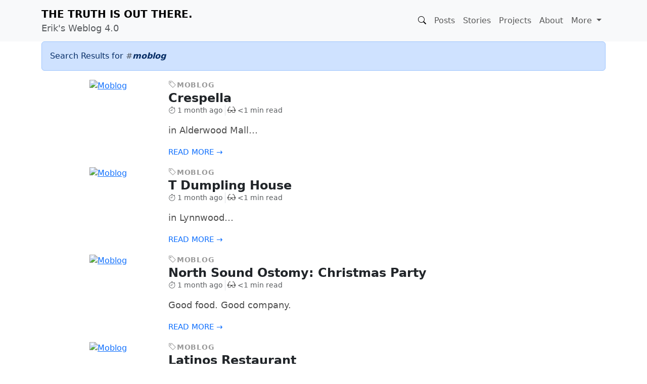

--- FILE ---
content_type: text/html;charset=UTF-8
request_url: https://erik.thauvin.net/blog/search?page=7&tag=moblog
body_size: 4803
content:
<!DOCTYPE html>
<html lang=en>
<head>
<title>Search – Erik's Weblog</title>
<meta charset=utf-8>
<meta name=viewport content="width=device-width, initial-scale=1, shrink-to-fit=no">
<meta name=generator content="Erik's Weblog v4.0.0-20260109171400">
<meta name=author content="Erik C. Thauvin">
<meta name=keywords content="blog,crochet,developer,development,java,kotlin,linkblog,linux,moblog,movies,northwest,nwmc,programming,pulse,social,software,technology,television,uwmedicine,web,weblog">
<meta name=description content="The Truth is Out There.">
<link rel=stylesheet crossorigin=anonymous href="https://cdn.jsdelivr.net/npm/bootstrap@5.3.8/dist/css/bootstrap.min.css">
<link rel=stylesheet crossorigin=anonymous href="https://cdn.jsdelivr.net/npm/bootstrap-icons@1.13.1/font/bootstrap-icons.css">
<link rel=stylesheet crossorigin=anonymous href="//cdnjs.cloudflare.com/ajax/libs/highlight.js/11.11.1/styles/github-dark-dimmed.min.css">
<link rel=stylesheet href="https://erik.thauvin.net/blog/css/style.css?rnd=-138831870">
<link rel=alternate type="application/rss+xml" title="Erik's Weblog RSS Feed" href="https://erik.thauvin.net/blog/feed">
<link rel=alternate type="application/feed+json" title="Erik's Weblog JSON Feed" href="https://erik.thauvin.net/blog/feed.json">
<link rel=search type="application/opensearchdescription+xml" href="https://erik.thauvin.net/opensearch.xml" title="Erik's Weblog">
<link rel=apple-touch-icon sizes=180x180 href="/xapple-touch-icon.png.pagespeed.ic.wuPEj3Y_pu.webp">
<link rel=icon type="image/png" sizes=32x32 href="/xfavicon-32x32.png.pagespeed.ic.n9UYqCY58S.webp">
<link rel=icon type="image/png" sizes=16x16 href="/xfavicon-16x16.png.pagespeed.ic.r-A460wdwN.webp">
<link rel=manifest href="/site.webmanifest">
<link rel=mask-icon href="/safari-pinned-tab.svg" color="#00aba9">
<meta name=msapplication-TileColor content="#00aba9">
<meta name=theme-color content="#00aba9">
<meta property=og:title content="Search – Erik's Weblog">
<meta property=og:url content="https://erik.thauvin.net/blog/search">
<meta property=og:site_name content="Erik's Weblog">
<meta property=og:description content="Erik's Weblog – a weblog edited by Erik C. Thauvin – The Truth is Out There.">
<meta property=og:image content="https://erik.thauvin.net/blog/images/syndication.png">
<meta property=og:image:secure_url content="https://erik.thauvin.net/blog/images/syndication.png">
<meta property=og:image:height content=300>
<meta property=og:image:width content=300>
<meta property=og:type content=website>
<meta property=og:locale content=en_US>
<meta property=twitter:creator content="@ethauvin">
<meta property=twitter:site content="@ethauvin">
<meta property=twitter:card content=summary>
</head>
<body><noscript><meta HTTP-EQUIV="refresh" content="0;url='https://erik.thauvin.net/blog/search?page=7&amp;tag=moblog&amp;PageSpeed=noscript'" /><style><!--table,div,span,font,p{display:none} --></style><div style="display:block">Please click <a href="https://erik.thauvin.net/blog/search?page=7&amp;tag=moblog&amp;PageSpeed=noscript">here</a> if you are not redirected within a few seconds.</div></noscript>
<header>
<nav class="navbar navbar-expand-lg navbar-light bg-light">
<div class=container>
<a class=navbar-brand href="https://erik.thauvin.net/blog/"><span class="text-uppercase fw-bold">
The Truth is Out There.
</span>
<div class="small text-muted">
Erik's Weblog 4.0
</div>
</a>
<button class=navbar-toggler type=button data-bs-toggle=collapse data-bs-target="#navbarSupportedContent">
<span class=navbar-toggler-icon></span>
</button>
<div class="collapse navbar-collapse" id=navbarSupportedContent>
<ul class="navbar-nav ms-auto mb-2 mb-lg-0">
<li class="nav-item dropdown" id=searchDropdown>
<a class="nav-link active" id=searchBtn title=Search role=button data-bs-toggle=dropdown>
<i class="bi bi-search" title=Search></i></a>
<ul class="dropdown-menu border-0">
<li>
<form action="https://erik.thauvin.net/blog/search">
<input class="form-control max-content-lg" id=searchQuery name=query value="" type=search placeholder="Search&hellip;">
</form>
</li>
</ul>
</li>
<li class=nav-item>
<a class=nav-link href="https://erik.thauvin.net/blog/">Posts</a>
</li>
<li class=nav-item>
<a class=nav-link href="https://erik.thauvin.net/blog/stories/">Stories</a>
</li>
<li class=nav-item>
<a class=nav-link href="https://erik.thauvin.net/blog/stories/5/my-projects">Projects</a>
</li>
<li class=nav-item>
<a class=nav-link href="https://erik.thauvin.net/blog/stories/1/faq">About</a>
</li>
<li class="nav-item dropdown">
<a class="nav-link dropdown-toggle" href="#" id=navbarDropdown role=button data-bs-toggle=dropdown>
More
</a>
<ul class=dropdown-menu>
<li>
<h6 class=dropdown-header>Features</h6>
</li>
<li><a class=dropdown-item href="https://erik.thauvin.net/blog/stories/294/books">Books</a></li>
<li><a class=dropdown-item href="https://www.ravelry.com/projects/ethauvin">Crochet</a></li>
<li><a class=dropdown-item href="https://erik.thauvin.net/blog/stories/307/movies">Movies</a></li>
<li><a class=dropdown-item href="https://erik.thauvin.net/blog/stories/275/television">Television</a></li>
<li><a class=dropdown-item href="https://www.amazon.com/hz/wishlist/ls/2G65GF1JRUO5S">Wish List</a></li>
<li>
<div class=dropdown-divider></div>
</li>
<li>
<h6 class=dropdown-header>Sites</h6>
</li>
<li><a class=dropdown-item href="https://www.mobitopia.org/">Mobitopia</a></li>
<li><a class=dropdown-item href="https://www.northsoundostomy.org">Ostomy</a></li>
<li><a class=dropdown-item href="https://erik.thauvin.net/wiki/">Wiki</a></li>
</ul>
</li>
</ul>
</div>
</div>
</nav>
</header>
<svg xmlns="http://www.w3.org/2000/svg" style=display:none>
<symbol id=glasses viewBox="0 0 24 24">
<path d="M21.06 16.91c0 .232-.012.432-.025.628-.503-1.725-1.315-2.131-3.413-2.688 3.438 0 3.438.847 3.438 2.06zm2.94-3.195v1.462c-.328.276-.999.447-1.001 1.418-.006 3.827-1.588 4.387-4.604 4.405-4.05 0-4.597-.927-5.273-4.148-.15-.715-.513-1.148-1.122-1.148s-.972.434-1.122 1.148c-.677 3.221-1.224 4.148-5.274 4.148-3.016-.018-4.598-.578-4.604-4.405-.001-.971-.672-1.142-1-1.418v-1.462s4.292-8.215 4.837-9.246c.53-1.005 1.208-1.469 1.934-1.469 1.06 0 2.093.933 2.229 2.332.01.125-.097.126-.206.126-.332 0-.717-.205-.801-.526-.182-.697-.586-.98-1.023-1.045-.558-.083-.948.312-1.352 1.16-.623 1.312-2.88 6.522-3.66 8.327 1.412-.217 2.909-.374 4.341-.374 3.236 0 3.525.934 5.701.923 2.176.011 2.465-.923 5.701-.923 1.432 0 2.929.157 4.341.374-.78-1.805-3.037-7.016-3.66-8.327-.403-.848-.794-1.242-1.352-1.16-.438.065-.841.348-1.023 1.045-.084.321-.469.526-.801.526-.109 0-.216-.002-.205-.127.136-1.398 1.169-2.331 2.228-2.331.726 0 1.403.464 1.934 1.469.545 1.031 4.837 9.246 4.837 9.246zm-14.19 1.313c-.405-.587-1.586-1.028-3.511-1.028-4.299 0-4.299 1.058-4.299 2.574 0 2.856.77 3.409 3.609 3.426 3.608.026 3.736-.754 4.297-3.416.152-.72.119-1.243-.096-1.556zm12.19 1.546c0-1.516 0-2.574-4.299-2.574-1.925 0-3.106.441-3.511 1.028-.216.312-.248.836-.097 1.556.561 2.661.688 3.442 4.297 3.416 2.84-.017 3.61-.57 3.61-3.426zm-19.06.336c0 .232.012.432.025.628.503-1.725 1.315-2.131 3.413-2.688-3.438 0-3.438.847-3.438 2.06z"/>
</symbol>
<symbol id=prev-arrow viewBox="0 0 16 16">
<path d="M3.86 8.753l5.482 4.796c.646.566 1.658.106 1.658-.753V3.204a1 1 0 0 0-1.659-.753l-5.48 4.796a1 1 0 0 0 0 1.506z"/>
</symbol>
<symbol id=next-arrow viewBox="0 0 16 16">
<path d="M12.14 8.753l-5.482 4.796c-.646.566-1.658.106-1.658-.753V3.204a1 1 0 0 1 1.659-.753l5.48 4.796a1 1 0 0 1 0 1.506z"/>
</symbol>
</svg>
<main class=container>
<div class="alert alert-primary mb-0" role=alert>
Search Results for <span class=text-muted>#</span><span class="fst-italic fw-bold">moblog</span>
</div>
<div class="row justify-content-center">
<div class="col-11 col-lg-10">
<div class="mt-3 d-flex flex-row">
<div class=pe-3>
<a href="https://erik.thauvin.net/blog/posts/11042/crespella"><img src="https://live.staticflickr.com/65535/54987087481_95f531d9f8_z.jpg" alt=Moblog class="img-fluid post-thumb d-none d-sm-flex" width=140></a>
</div>
<div>
<div class=post-category>
<a href="https://erik.thauvin.net/blog/search?cat=moblog"><i class="bi bi-tag"></i><span class=small>Moblog</span></a>
</div>
<h4 class="mb-0 post-title fw-bold"><a href="https://erik.thauvin.net/blog/posts/11042/crespella" class="text-decoration-none text-dark">Crespella
<span class="bi bi-link-45deg"></span></a>
</h4>
<div class="d-flex flex-wrap mt-0">
<div class="text-muted small me-1" title="Mon, 15 Dec 2025 18:54:13 PST">
<a href="https://erik.thauvin.net/blog/search?date=2025-12-15" class="text-muted text-decoration-none"><i class="bi bi-stopwatch ms-0 me-1"></i>1 month ago</a>
</div>
<div class="text-muted small border-start">
<svg width=16 height=16 class="ms-1 me-1 mb-1"><use xlink:href="#glasses"/></svg>&lt;1 min read
</div>
</div>
<div class="post mt-3">
<p>in Alderwood Mall&hellip;</p>
<a class="small text-uppercase" href="https://erik.thauvin.net/blog/posts/11042/crespella">Read more &rarr;</a>
</div>
</div>
</div>
</div>
</div>
<div class="row justify-content-center">
<div class="col-11 col-lg-10">
<div class="mt-3 d-flex flex-row">
<div class=pe-3>
<a href="https://erik.thauvin.net/blog/posts/11041/t-dumpling-house"><img src="https://live.staticflickr.com/65535/54987250529_6d0b56a5f0_z.jpg" alt=Moblog class="img-fluid post-thumb d-none d-sm-flex" width=140></a>
</div>
<div>
<div class=post-category>
<a href="https://erik.thauvin.net/blog/search?cat=moblog"><i class="bi bi-tag"></i><span class=small>Moblog</span></a>
</div>
<h4 class="mb-0 post-title fw-bold"><a href="https://erik.thauvin.net/blog/posts/11041/t-dumpling-house" class="text-decoration-none text-dark">T Dumpling House
<span class="bi bi-link-45deg"></span></a>
</h4>
<div class="d-flex flex-wrap mt-0">
<div class="text-muted small me-1" title="Mon, 15 Dec 2025 17:50:21 PST">
<a href="https://erik.thauvin.net/blog/search?date=2025-12-15" class="text-muted text-decoration-none"><i class="bi bi-stopwatch ms-0 me-1"></i>1 month ago</a>
</div>
<div class="text-muted small border-start">
<svg width=16 height=16 class="ms-1 me-1 mb-1"><use xlink:href="#glasses"/></svg>&lt;1 min read
</div>
</div>
<div class="post mt-3">
<p>in Lynnwood&hellip;</p>
<a class="small text-uppercase" href="https://erik.thauvin.net/blog/posts/11041/t-dumpling-house">Read more &rarr;</a>
</div>
</div>
</div>
</div>
</div>
<div class="row justify-content-center">
<div class="col-11 col-lg-10">
<div class="mt-3 d-flex flex-row">
<div class=pe-3>
<a href="https://erik.thauvin.net/blog/posts/11039/north-sound-ostomy-christmas-party"><img src="https://live.staticflickr.com/65535/54982298451_ba8e88ddb5_z.jpg" alt=Moblog class="img-fluid post-thumb d-none d-sm-flex" width=140></a>
</div>
<div>
<div class=post-category>
<a href="https://erik.thauvin.net/blog/search?cat=moblog"><i class="bi bi-tag"></i><span class=small>Moblog</span></a>
</div>
<h4 class="mb-0 post-title fw-bold"><a href="https://erik.thauvin.net/blog/posts/11039/north-sound-ostomy-christmas-party" class="text-decoration-none text-dark">North Sound Ostomy: Christmas Party
<span class="bi bi-link-45deg"></span></a>
</h4>
<div class="d-flex flex-wrap mt-0">
<div class="text-muted small me-1" title="Sat, 13 Dec 2025 15:46:35 PST">
<a href="https://erik.thauvin.net/blog/search?date=2025-12-13" class="text-muted text-decoration-none"><i class="bi bi-stopwatch ms-0 me-1"></i>1 month ago</a>
</div>
<div class="text-muted small border-start">
<svg width=16 height=16 class="ms-1 me-1 mb-1"><use xlink:href="#glasses"/></svg>&lt;1 min read
</div>
</div>
<div class="post mt-3">
<p>Good food. Good company.</p>
<a class="small text-uppercase" href="https://erik.thauvin.net/blog/posts/11039/north-sound-ostomy-christmas-party">Read more &rarr;</a>
</div>
</div>
</div>
</div>
</div>
<div class="row justify-content-center">
<div class="col-11 col-lg-10">
<div class="mt-3 d-flex flex-row">
<div class=pe-3>
<a href="https://erik.thauvin.net/blog/posts/11026/latinos-restaurant"><img src="https://live.staticflickr.com/65535/54968330735_ba460f2c13_z.jpg" alt=Moblog class="img-fluid post-thumb d-none d-sm-flex" width=140></a>
</div>
<div>
<div class=post-category>
<a href="https://erik.thauvin.net/blog/search?cat=moblog"><i class="bi bi-tag"></i><span class=small>Moblog</span></a>
</div>
<h4 class="mb-0 post-title fw-bold"><a href="https://erik.thauvin.net/blog/posts/11026/latinos-restaurant" class="text-decoration-none text-dark">Latinos Restaurant
<span class="bi bi-link-45deg"></span></a>
</h4>
<div class="d-flex flex-wrap mt-0">
<div class="text-muted small me-1" title="Sat, 6 Dec 2025 16:57:23 PST">
<a href="https://erik.thauvin.net/blog/search?date=2025-12-06" class="text-muted text-decoration-none"><i class="bi bi-stopwatch ms-0 me-1"></i>5 weeks ago</a>
</div>
<div class="text-muted small border-start">
<svg width=16 height=16 class="ms-1 me-1 mb-1"><use xlink:href="#glasses"/></svg>&lt;1 min read
</div>
</div>
<div class="post mt-3">
<p>Trying out a new Mexican place in Stanwood... </p>
<a class="small text-uppercase" href="https://erik.thauvin.net/blog/posts/11026/latinos-restaurant">Read more &rarr;</a>
</div>
</div>
</div>
</div>
</div>
<div class="row justify-content-center">
<div class="col-11 col-lg-10">
<div class="mt-3 d-flex flex-row">
<div class=pe-3>
<a href="https://erik.thauvin.net/blog/posts/11022/wow-teriyaki"><img src="https://live.staticflickr.com/65535/54964388131_689c16b3f3_z.jpg" alt=Moblog class="img-fluid post-thumb d-none d-sm-flex" width=140></a>
</div>
<div>
<div class=post-category>
<a href="https://erik.thauvin.net/blog/search?cat=moblog"><i class="bi bi-tag"></i><span class=small>Moblog</span></a>
</div>
<h4 class="mb-0 post-title fw-bold"><a href="https://erik.thauvin.net/blog/posts/11022/wow-teriyaki" class="text-decoration-none text-dark">WOW Teriyaki
<span class="bi bi-link-45deg"></span></a>
</h4>
<div class="d-flex flex-wrap mt-0">
<div class="text-muted small me-1" title="Thu, 4 Dec 2025 18:12:13 PST">
<a href="https://erik.thauvin.net/blog/search?date=2025-12-04" class="text-muted text-decoration-none"><i class="bi bi-stopwatch ms-0 me-1"></i>6 weeks ago</a>
</div>
<div class="text-muted small border-start">
<svg width=16 height=16 class="ms-1 me-1 mb-1"><use xlink:href="#glasses"/></svg>&lt;1 min read
</div>
</div>
<div class="post mt-3">
<p>In Lynnwood&hellip;</p>
<a class="small text-uppercase" href="https://erik.thauvin.net/blog/posts/11022/wow-teriyaki">Read more &rarr;</a>
</div>
</div>
</div>
</div>
</div>
<div class="row justify-content-center">
<div class="col-11 col-lg-10">
<div class="mt-3 d-flex flex-row">
<div class=pe-3>
<a href="https://erik.thauvin.net/blog/posts/11021/infusion-day"><img src="https://live.staticflickr.com/65535/54964253408_6e5a3b69a9_z.jpg" alt=Moblog class="img-fluid post-thumb d-none d-sm-flex" width=140></a>
</div>
<div>
<div class=post-category>
<a href="https://erik.thauvin.net/blog/search?cat=moblog"><i class="bi bi-tag"></i><span class=small>Moblog</span></a>
</div>
<h4 class="mb-0 post-title fw-bold"><a href="https://erik.thauvin.net/blog/posts/11021/infusion-day" class="text-decoration-none text-dark">Infusion Day
<span class="bi bi-link-45deg"></span></a>
</h4>
<div class="d-flex flex-wrap mt-0">
<div class="text-muted small me-1" title="Thu, 4 Dec 2025 13:59:46 PST">
<a href="https://erik.thauvin.net/blog/search?date=2025-12-04" class="text-muted text-decoration-none"><i class="bi bi-stopwatch ms-0 me-1"></i>6 weeks ago</a>
</div>
<div class="text-muted small border-start">
<svg width=16 height=16 class="ms-1 me-1 mb-1"><use xlink:href="#glasses"/></svg>&lt;1 min read
</div>
</div>
<div class="post mt-3">
<p>Yet another infusion&hellip;</p>
<a class="small text-uppercase" href="https://erik.thauvin.net/blog/posts/11021/infusion-day">Read more &rarr;</a>
</div>
</div>
</div>
</div>
</div>
<div class="row justify-content-center">
<div class="col-11 col-lg-10">
<div class="mt-3 d-flex flex-row">
<div class=pe-3>
<a href="https://erik.thauvin.net/blog/posts/11009/penicillins"><img src="https://live.staticflickr.com/65535/54947124034_5b19b46d25_z.jpg" alt=Moblog class="img-fluid post-thumb d-none d-sm-flex" width=140></a>
</div>
<div>
<div class=post-category>
<a href="https://erik.thauvin.net/blog/search?cat=moblog"><i class="bi bi-tag"></i><span class=small>Moblog</span></a>
</div>
<h4 class="mb-0 post-title fw-bold"><a href="https://erik.thauvin.net/blog/posts/11009/penicillins" class="text-decoration-none text-dark">Penicillins
<span class="bi bi-link-45deg"></span></a>
</h4>
<div class="d-flex flex-wrap mt-0">
<div class="text-muted small me-1" title="Tue, 25 Nov 2025 15:45:19 PST">
<a href="https://erik.thauvin.net/blog/search?date=2025-11-25" class="text-muted text-decoration-none"><i class="bi bi-stopwatch ms-0 me-1"></i>7 weeks ago</a>
</div>
<div class="text-muted small border-start">
<svg width=16 height=16 class="ms-1 me-1 mb-1"><use xlink:href="#glasses"/></svg>&lt;1 min read
</div>
</div>
<div class="post mt-3">
<p>Good news. I'm actually not allergic to penicillins.</p>
<a class="small text-uppercase" href="https://erik.thauvin.net/blog/posts/11009/penicillins">Read more &rarr;</a>
</div>
</div>
</div>
</div>
</div>
<nav class="post-nav d-flex flex-wrap justify-content-center">
<a href="https://erik.thauvin.net/blog/search?tag=moblog" accesskey=p class="me-auto text-start">
<svg width=1.5em height=1.5em class=align-bottom fill=currentColor><use xlink:href="#prev-arrow"/></svg>Previous
</a>
<a href="https://erik.thauvin.net/blog/search?page=14&tag=moblog" accesskey=n class="ms-auto text-end">
Next<svg width=1.5em height=1.5em class=align-bottom fill=currentColor><use xlink:href="#next-arrow"/></svg>
</a>
</nav>
</main>
<footer class=footer>
<div class="container text-center pt-3 pb-2">
<p class="text-muted small m-0">&copy; 2000-2026 Erik C. Thauvin</p>
<ul class="social-list list-inline m-0" style=font-size:1.5rem>
<li class=list-inline-item><a rel=me href="https://bsky.app/profile/erik.thauvin.net" title=Bluesky><i class="bi bi-bluesky"></i></a></li>
<li class=list-inline-item><a href="#" onclick="mailhidepopup=window.open('https://mailhide.io/e/j6u7R?compact=true','mailhidepopup','width=580,height=635'); return false;" title=Email><i class="bi bi-envelope"></i></a></li>
<li class=list-inline-item><a rel=me href="https://www.facebook.com/ethauvin" title=Facebook><i class="bi bi-facebook"></i></a></li>
<li class=list-inline-item><a rel=me href="https://www.flickr.com/photos/kire/" title=Flickr><svg xmlns="http://www.w3.org/2000/svg" width=24 height=24 viewBox="0 0 24 24" class=mb-1><path d="M17 5c-1.961 0-3.731.809-5.002 2.108-1.27-1.299-3.038-2.108-4.998-2.108-3.866 0-7 3.134-7 7s3.134 7 7 7c1.96 0 3.728-.809 4.998-2.108 1.271 1.299 3.041 2.108 5.002 2.108 3.866 0 7-3.134 7-7s-3.134-7-7-7zm0 12c-2.757 0-5-2.243-5-5s2.243-5 5-5 5 2.243 5 5-2.243 5-5 5z"/></svg></a></li>
<li class=list-inline-item><a rel=me href="https://github.com/ethauvin" title=GitHub><i class="bi bi-github"></i></a></li>
<li class=list-inline-item><a rel=me href="https://www.instagram.com/ethauvin/" title=Instagram><i class="bi bi-instagram"></i></a></li>
<li class=list-inline-item><a rel=me href="https://www.linkedin.com/in/ethauvin/" title=Linkedin><i class="bi bi-linkedin"></i></a></li>
<li class=list-inline-item><a rel=me href="https://mastodon.social/@ethauvin" title=Mastodon><i class="bi bi-mastodon"></i></a></li>
<li class=list-inline-item><a href="https://erik.thauvin.net/blog/feed" title=RSS><i class="bi bi-rss-fill"></i></a></li>
<li class=list-inline-item><a rel=me href="https://www.threads.net/@ethauvin" title=Threads><i class="bi bi-threads"></i></a></li>
<li class=list-inline-item><a rel=me href="https://twitter.com/ethauvin" title="X (Twitter)"><i class="bi bi-twitter-x"></i></a></li>
</ul>
<a href="https://rife2.com" title="Powered by RIFE2"><img src="https://erik.thauvin.net/blog/images/rife2.png" width=90 height=37 class=img-fluid alt=RIFE2></a>
</div>
</footer>
<a id=back-to-top href="#" class="btn btn-light back-to-top" role=button><i class="bi bi-chevron-up"></i></a>
<script crossorigin=anonymous src="https://code.jquery.com/jquery-3.7.1.min.js"></script>
<script crossorigin=anonymous src="//cdnjs.cloudflare.com/ajax/libs/highlight.js/11.11.1/highlight.min.js"></script>
<script async crossorigin=anonymous src="https://cdn.jsdelivr.net/npm/bootstrap@5.3.8/dist/js/bootstrap.bundle.min.js"></script>
<script async src="https://www.googletagmanager.com/gtag/js?id=G-6T54QVPG9K"></script>
<script>window.dataLayer=window.dataLayer||[];function gtag(){dataLayer.push(arguments);}gtag('js',new Date());gtag('config','G-6T54QVPG9K');hljs.highlightAll();$(document).ready(function(){$('#searchDropdown').on('shown.bs.dropdown',function(){$("#searchQuery").focus();});$(window).scroll(function(){if($(this).scrollTop()>50){$('#back-to-top').fadeIn();}else{$('#back-to-top').fadeOut();}});$('#back-to-top').click(function(){$('body,html').animate({scrollTop:0},400);return false;});});</script>
</body>
</html>